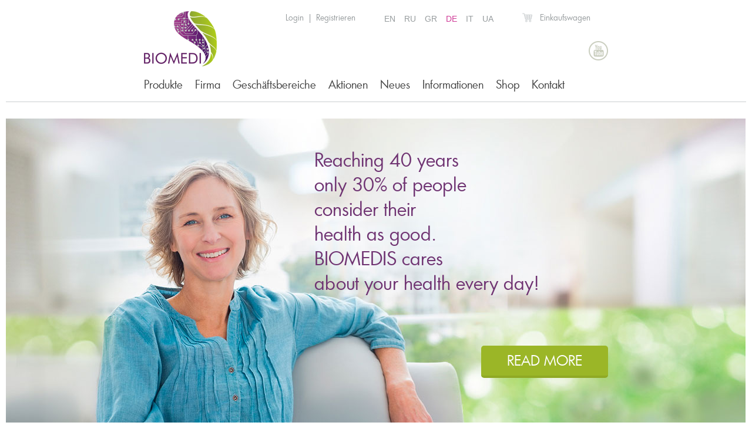

--- FILE ---
content_type: text/html; charset=UTF-8
request_url: https://www.biomedis.life/de/index.php
body_size: 2503
content:
<!DOCTYPE html>
<html>
<head>
  <title>BIOMEDIS</title>
  <meta charset="utf-8"/>
  <meta name="HandheldFriendly" content="false"/>
  <meta name="viewport" content="user-scalable=yes, width=device-width"/>
  <meta http-equiv="X-UA-Compatible" content="IE=edge"/>
  <meta name="google-site-verification" content="SazWlK6_qhWKcwX2V0g4sB0N7xrtK7bq0iSxB6D5cqo" />
  <script type="text/javascript" src="theme/js/lib/html5.js"></script>
  <script type="text/javascript" src="theme/js/jquery.min.js"></script>
  <script type="text/javascript" src="theme/js/lib/slick.min.js"></script>
  <script type="text/javascript" src="theme/js/js.js"></script>
  <link href="theme/css/styles.css" rel="stylesheet" type="text/css">
  <link href="theme/css/styles2.css" rel="stylesheet" type="text/css">

<!-- Global site tag (gtag.js) - Google Analytics -->
<script async src="https://www.googletagmanager.com/gtag/js?id=G-Y0JHZBNYW8"></script>
<script>
  window.dataLayer = window.dataLayer || [];
  function gtag(){dataLayer.push(arguments);}
  gtag('js', new Date());

  gtag('config', 'G-Y0JHZBNYW8');
</script>
</head>

﻿﻿﻿﻿﻿﻿﻿﻿﻿﻿﻿﻿﻿﻿﻿﻿﻿﻿﻿﻿﻿﻿﻿﻿﻿﻿﻿﻿﻿﻿﻿﻿﻿﻿﻿﻿﻿﻿﻿﻿﻿﻿﻿﻿﻿﻿﻿﻿﻿﻿﻿﻿﻿﻿﻿﻿﻿﻿﻿﻿﻿﻿﻿﻿﻿﻿﻿﻿﻿﻿﻿﻿﻿﻿﻿﻿﻿﻿﻿﻿﻿﻿﻿﻿﻿﻿﻿﻿﻿
<body>
<header class="header-wrapper">
	<div class="container">
		<div class="header-top">
			<div class="left-part">
				<a href="index.php" class="logo"><img src="theme/images/logo.png" alt=""/></a>
			</div>
			<div class="right-part">
								<div class="header-elems">
					<div class="account-elems">
<a href="login.php" class="current">Login</a>&nbsp;&nbsp;|&nbsp;&nbsp;<a href="registration.php" class="current">Registrieren</a>					</div>

										<div class="account-elems">
<ul></ul><table border="0" cellspacing="0" cellpadding="0"><tr><td colspan="2" height="5"></td></tr><tr><td width="25"></td><td><a href="/index.php">EN</a></td><td width="15"></td><td><a href="/ru/index.php">RU</a></td><td width="15"></td><td><a href="/gr/index.php">GR</a></td><td width="15"></td><td><a href="/de/index.php"><font color="#cf3a96">DE</font></a></td><td width="15"></td><td><a href="/it/index.php">IT</a></td><td width="15"></td><td><a href="/ua/index.php">UA</a></td><td width="25"></td></tr></table>					</div>

					
					<div class="cart">
						<a href="shoppingcart.php">Einkaufswagen</a>
											</div>
				</div>

				<ul class="social">
																									<li class="soc-5"><a href="https://www.youtube.com/user/BiomedisRu" target="_blank"></a></li>
									</ul>
			</div>
		</div>

		<nav class="nav">
			<ul>
				<li><a href="production.php">Produkte</a></li>
				<li><a href="company.php">Firma</a></li>
				<li><a href="business.php">Geschäftsbereiche</a></li>
				<li><a href="allaction.php">Aktionen</a></li>
				<!--<li><a href="raspisanie_online_meropriatiy.php">Events</a></li>-->
				<li><a href="allnews.php">Neues</a></li>
				<li>
					<a href="#">Informationen</a>
					<ul class="submenu">
						<li><a href="biomedis_certificate.php">Dokumente</a></li>
						<li><a href="alltechnologies.php">Technologien</a></li>
						<!--<li><a href="novie_gorizonty.php">Photo reports</a></li>
						<li><a href="congress_2017.php">Congress 2017</a></li>-->
						<li><a href="https://www.youtube.com/user/BiomedisRu" target="_blank">Video</a></li>
					</ul>
				</li>
				<li><a href="shop.php">Shop</a></li>
				<li><a href="contact.php">Kontakt</a></li>
			</ul>
		</nav>

			</div>
</header><div class="content-wrapper">﻿<section class="section-slider">
  <div class="slick-slider">
    
    	<div>
      <div class="img"><img src="theme/images/tmp/slide-2.jpg" alt=""/></div>
      <div class="container">
        <div class="text style-a">
          <h3>Reaching 40 years<br />
		  only 30% of people<br /> 
		  consider their<br /> 
		  health as good.<br /> 
		  BIOMEDIS cares<br /> 
		  about your health every day!</h3>

          <div class="btn-wrap style-c">
            <!--<a href="production.php" class="btn">READ MORE</a>-->
            <a href="biomedis_trinity.php" class="btn">READ MORE</a>
          </div>
        </div>
      </div>
    </div>
	
      </div>
</section><section class="section-news"><div class="container"><div class="items"><div class="item"><a href="action.php?actionId=218" class="title">Christmas discounts!</a><div class="btn"><a href="action.php?actionId=218">Mehr Lesen</a></div></div><div class="item"><a href="action.php?actionId=217" class="title">Black Friday!</a><div class="btn"><a href="action.php?actionId=217">Mehr Lesen</a></div></div><div class="item"><a href="action.php?actionId=216" class="title">Shocking price!</a><div class="btn"><a href="action.php?actionId=216">Mehr Lesen</a></div></div><div class="item"><a href="action.php?actionId=215" class="title">Big discounts wave!</a><div class="btn"><a href="action.php?actionId=215">Mehr Lesen</a></div></div></div></div></section>﻿<section class="section-products">
  <div class="container">
    <div class="slick-slider">
      <div>
        <a href="http://neogen.biomedis.life/en/">
          <div class="img"><img src="images/biomedis_neogen_low.jpg" alt=""/></div>
          <div class="text">
            <span>NEOGEN</span>

            <!--<p></p>-->
          </div>
        </a>
      </div>

      <div>
        <a href="biomedis_trinity.php">
          <div class="img"><img src="images/biomedis_trinity_low.png" alt=""/></div>
          <div class="text">
            <span>BIOMEDIS TRINITY</span>

            <!--<p>
              Die Revolution der<br/>Regenerierung
            </p>-->
          </div>
        </a>
      </div>

      
      <div>
        <a href="biomedis_zenwave.php">
          <div class="img"><img src="images/biomedis_zenwave_low.jpg" alt=""/></div>
          <div class="text">
            <span>ZENWAVE</span>

            <!--<p>Dein Potenzial zur<br/>Lebensveränderung</p>-->
          </div>
        </a>
      </div>

	  
      <div>
        <a href="biosky_red.php">
          <div class="img"><img src="images/biosky_low.png" alt=""/></div>
          <div class="text">
            <span>BIOSKY RED</span>

            <!--<p>
              Energetisch-informelle<br/>
			  Korrektur zum Wohlbefinde
            </p>-->
          </div>
        </a>
      </div>

	  
    </div>
  </div>
</section></div>﻿<footer class="footer-wrapper">
	<div class="container">
		<div class="left-part">
			<ul>
				<li><a href="production.php">Produkte</a></li>
				<li><a href="company.php">Firma</a></li>
				<li><a href="business.php">Geschäftsbereiche</a></li>
				<li><a href="allaction.php">Aktionen</a></li>
			</ul>
			<ul>
				<li><a href="allnews.php">Neues</a></li>
								<li><a href="shop.php">Shop</a></li>
				<li><a href="contact.php">Kontakt</a></li>
			</ul>
		</div>

		<div class="social_text">STAY WITH US</div>

		<ul class="social">
						<li class="soc-2"><a href="https://www.facebook.com/biomedis.ru" target="_blank"></a></li>
			<li class="soc-3"><a href="https://vk.com/public65972782" target="_blank"></a></li>
						<li class="soc-5"><a href="https://www.youtube.com/user/BiomedisRu" target="_blank"></a></li>
					</ul>

		<div class="terms">
			<div class="empty"></div>
			<div class="text">
				<a href="confidentiality.php">Confidentiality Policy</a> | <a href="terms.php">Terms of use</a>
				<br/><br/>
				<img src="images/lg-visa.jpg"><!--&nbsp;&nbsp;<img src="images/lg-visa2.png">-->&nbsp;&nbsp;<img src="images/lg-master_card.png">&nbsp;&nbsp;<img src="images/lg-maestro.png">
			</div>
		</div>
	</div>
</footer>

<!-- BEGIN JIVOSITE CODE {literal} -->
<script type='text/javascript'>
(function(){ var widget_id = 'Tr5fqOuC3l';var d=document;var w=window;function l(){
var s = document.createElement('script'); s.type = 'text/javascript'; s.async = true; s.src = '//code.jivosite.com/script/widget/'+widget_id; var ss = document.getElementsByTagName('script')[0]; ss.parentNode.insertBefore(s, ss);}if(d.readyState=='complete'){l();}else{if(w.attachEvent){w.attachEvent('onload',l);}else{w.addEventListener('load',l,false);}}})();</script>
<!-- {/literal} END JIVOSITE CODE -->

</body>
</html>

--- FILE ---
content_type: text/css
request_url: https://www.biomedis.life/de/theme/css/styles2.css
body_size: 931
content:
div.tree {
	float:left; border:solid 1px #AE751E; width:190px; padding:2px; background-color:#F9EAC3;
	font-family: Tahoma, Verdana, Arial, Helvetica, Sans-Serif; font-size: 11px; color: #242424;
}
div.tree_personal_user {
	float:left; border:solid 1px #AE751E; width:190px; padding:2px; background-color:#DDF1C3;
	font-family: Tahoma, Verdana, Arial, Helvetica, Sans-Serif; font-size: 11px; color: #242424;
}
div.tree_regime_lpp {
	float:left; border:solid 1px #484848; width:190px; padding:2px; background-color:#D0D0D0;
	font-family: Tahoma, Verdana, Arial, Helvetica, Sans-Serif; font-size: 11px; color: #242424;
}
div.tree_user_delete {
	float:left; border:solid 1px #242424; width:190px; padding:2px; background-color:#FFFFFF;
	font-family: Tahoma, Verdana, Arial, Helvetica, Sans-Serif; font-size: 11px; color: #242424;
}

input {
	font-family:"Tahoma";
	font-size:11px;
	color:242424;
}
input.btn1 {
	font-family: Tahoma, Verdana, Arial, Helvetica, Times New Roman;
	font-size:12px;
	color:#484848;
	font-weight:bold;
	padding:8px 32px 8px 32px;
	width:auto;
	overflow:visible;
}

select {font-family:"Tahoma"; font-size:11px;}

textarea {font-family:"Tahoma"; font-size:11px;color:242424;}

hr {color: #D8D8D8; height: 1px;}

img.txt_left {
	float: left;
	padding: 0 10px 10px 0;
}

.message {font-family: Arial, Helvetica, Sans-Serif; color: #1E771D;}
.error {font-family:  Arial, Helvetica, Sans-Serif; color: #D50022;}

.green {color: #8EA53A;}
.violet {color: #A43D8D;}

.shopping_cart_main {
	background-color:#FFFFFF;
	font-family: Arial, Helvetica, Sans-Serif;
	font-size: 12px;
	color: #333333;
	float: left;
}

.shopping_cart_header {
	background-color:#676C6E;
	font-family: Arial, Helvetica, Sans-Serif; 
	font-size: 12px; 
	color: #FFFFFF; 
	font-weight:bold;
}

.shopping_cart_row_1 {
	background-color:#FFFFFF;
}

.shopping_cart_row_2 {
	background-color:#D1D9E2;
}

.shopping_cart_name {
	font-weight: bold;
}

.shopping_cart_note {
	font-family: Arial, Helvetica, Sans-Serif;
font-size: 11px;
	color: #242424;
	font-style:italic;
}

.shopping_cart_pack {
	font-size: 11px;
	font-style:italic;
}

.shopping_cart_total {
	font-family: Arial, Helvetica, Sans-Serif;
	font-size: 14px;
	color: #702778;
}

.btn_1 {
  font-size: 16px;
  text-transform: uppercase;
  color: #fff;
  text-decoration: none;
  background: #8c3e89;
  border-bottom: 4px solid #793576;
  -moz-border-radius: 5px;
  -webkit-border-radius: 5px;
  border-radius: 5px;
  padding: 8px 24px;
  -moz-transition: background 0.3s;
  -o-transition: background 0.3s;
  -webkit-transition: background 0.3s;
  transition: background 0.3s;
  display: inline-block;
}
.btn_1:hover {
  background: #c256be;
}

.social_text {
	padding: 0 20px 5px 0;
	text-align: right;
	font-family: Arial, Helvetica, Sans-Serif;
	font-size: 12px;
	color: #FFFFFF;
	font-weight: bold;
}

.store_header {
	font-family: Arial, Helvetica, Sans-Serif; 
	font-size: 12px; 
	color: #FFFFFF; 
	font-weight:bold;
}

.form-style td {
	font-size: 18px;
	color: #484848;
}
.form-style input[type="text"] {
	font-size: 16px;
	color: #888888;
	width: auto;
	height: 32px;
}
.form-style textarea {
	font-size: 16px;
	color: #888888;
}

.price-discount {
  font-size: 20px;
  color: #ff0b06;
}

--- FILE ---
content_type: application/javascript
request_url: https://www.biomedis.life/de/theme/js/js.js
body_size: 821
content:
(function ($) {
  
  $(window).load(function () {
    $('.section-products .slick-slider').slick({
      infinite: true,
      slidesToShow: 3,
      slidesToScroll: 1,
      arrows: true
    });
     $('.section-slider .container').css('visibility','visible');
  });

  $(window).load(function () {
    fullblock();
  });
  $(window).resize(function () {
    fullblock();
  });

  function fullblock() {
    var $full = $('.full-block');

    if ($('html').outerWidth() > 1260) {
      $full.width($('html').outerWidth());
    }
  }

  $(window).load(function () {
    $('.section-rew .slick-slider, .section-slider .slick-slider').slick({
	  autoplay: 1,
      infinite: true,
      slidesToShow: 1,
      slidesToScroll: 1,
      arrows: false,
      dots: true
    });
  })

  $(window).load(function () {
    var $wrapper = $('.language'),
      $current = $wrapper.find('.current'),
      $elems = $wrapper.find('ul li a');

    $elems.on('click touch', function (e) {
      e.preventDefault();


      $current.text($(this).text());
    })
  });

  $(window).load(function () {
    var $wrapper = $('.section-shop '),
      $plus = $wrapper.find('.plus'),
      $minus = $wrapper.find('.minus');

    var datacount;
    $plus.on('click touch', function (e) {
      e.preventDefault();

      var $elem = $(this).parent().find('.num');
      datacount = $elem.data('count');
      datacount++;
      $elem.data('count', datacount);

      $elem.val(datacount);
    });

    $minus.on('click touch', function (e) {
      e.preventDefault();

      var $elem = $(this).parent().find('.num');
      datacount = $elem.data('count');

      if (datacount > 1) {
        datacount--;
        $elem.data('count', datacount);
        $elem.val(datacount);
      }
    })
  });

  $(window).load(function () {
    var $wrapper = $('.tabs-wrapper'),
      $nav = $wrapper.find('.tab-nav li a'),
      $elem = $wrapper.find('.tab-content .item');

    $nav.on('click touch', function (e) {
      e.preventDefault();

      var $parent = $(this).parent(),
        index = $parent.index();

      if (!$parent.hasClass('active')) {
        $nav.parent().removeClass('active');
        $parent.addClass('active');
        $elem.removeClass('active');
        $elem.eq(index).addClass('active');
      }
    })
  })

  $(window).load(function () {
    var $wrapper = $('aside'),
      $parent = $wrapper.find('ul');

    $parent.find('ul').parents('li').addClass('expanded');
  });

  $(window).load(function () {
    var $btn = $('.header-wrapper .btn-menu');

    $btn.on('click touch', function (e) {
      e.preventDefault();

      $('.header-wrapper').toggleClass('drop-down');
    })
  });
  $('.section-products .slick-slider').on('init', function(event, slick){
      console.log('init');
  });

  $(window).load(function () {
    var $btn = $('.header-wrapper .btn-menu-link');

    $btn.on('click touch', function (e) {
      e.preventDefault();

      $('.header-wrapper').toggleClass('drop-down');
    })
  });
$( document ).ready(function() {
   
  });

})(jQuery);



--- FILE ---
content_type: application/javascript
request_url: https://www.biomedis.life/de/theme/js/lib/html5.js
body_size: 1836
content:
/*! HTML5 Shiv pre3.5 | @afarkas @jdalton @jon_neal @rem | MIT/GPL2 Licensed
  Uncompressed source: https://github.com/aFarkas/html5shiv  */
(function(a,b){function h(a,b){var c=a.createElement("p"),d=a.getElementsByTagName("head")[0]||a.documentElement;return c.innerHTML="x<style>"+b+"</style>",d.insertBefore(c.lastChild,d.firstChild)}function i(){var a=l.elements;return typeof a=="string"?a.split(" "):a}function j(a){var b={},c=a.createElement,f=a.createDocumentFragment,g=f();a.createElement=function(a){l.shivMethods||c(a);var f;return b[a]?f=b[a].cloneNode():e.test(a)?f=(b[a]=c(a)).cloneNode():f=c(a),f.canHaveChildren&&!d.test(a)?g.appendChild(f):f},a.createDocumentFragment=Function("h,f","return function(){var n=f.cloneNode(),c=n.createElement;h.shivMethods&&("+i().join().replace(/\w+/g,function(a){return b[a]=c(a),g.createElement(a),'c("'+a+'")'})+");return n}")(l,g)}function k(a){var b;return a.documentShived?a:(l.shivCSS&&!f&&(b=!!h(a,"article,aside,details,figcaption,figure,footer,header,hgroup,nav,section{display:block}audio{display:none}canvas,video{display:inline-block;*display:inline;*zoom:1}[hidden]{display:none}audio[controls]{display:inline-block;*display:inline;*zoom:1}mark{background:#FF0;color:#000}")),g||(b=!j(a)),b&&(a.documentShived=b),a)}function p(a){var b,c=a.getElementsByTagName("*"),d=c.length,e=RegExp("^(?:"+i().join("|")+")$","i"),f=[];while(d--)b=c[d],e.test(b.nodeName)&&f.push(b.applyElement(q(b)));return f}function q(a){var b,c=a.attributes,d=c.length,e=a.ownerDocument.createElement(n+":"+a.nodeName);while(d--)b=c[d],b.specified&&e.setAttribute(b.nodeName,b.nodeValue);return e.style.cssText=a.style.cssText,e}function r(a){var b,c=a.split("{"),d=c.length,e=RegExp("(^|[\\s,>+~])("+i().join("|")+")(?=[[\\s,>+~#.:]|$)","gi"),f="$1"+n+"\\:$2";while(d--)b=c[d]=c[d].split("}"),b[b.length-1]=b[b.length-1].replace(e,f),c[d]=b.join("}");return c.join("{")}function s(a){var b=a.length;while(b--)a[b].removeNode()}function t(a){var b,c,d=a.namespaces,e=a.parentWindow;return!o||a.printShived?a:(typeof d[n]=="undefined"&&d.add(n),e.attachEvent("onbeforeprint",function(){var d,e,f,g=a.styleSheets,i=[],j=g.length,k=Array(j);while(j--)k[j]=g[j];while(f=k.pop())if(!f.disabled&&m.test(f.media)){for(d=f.imports,j=0,e=d.length;j<e;j++)k.push(d[j]);try{i.push(f.cssText)}catch(l){}}i=r(i.reverse().join("")),c=p(a),b=h(a,i)}),e.attachEvent("onafterprint",function(){s(c),b.removeNode(!0)}),a.printShived=!0,a)}var c=a.html5||{},d=/^<|^(?:button|form|map|select|textarea|object|iframe)$/i,e=/^<|^(?:a|b|button|code|div|fieldset|form|h1|h2|h3|h4|h5|h6|i|iframe|img|input|label|li|link|ol|option|p|param|q|script|select|span|strong|style|table|tbody|td|textarea|tfoot|th|thead|tr|ul)$/i,f,g;(function(){var c=b.createElement("a");c.innerHTML="<xyz></xyz>",f="hidden"in c,f&&typeof injectElementWithStyles=="function"&&injectElementWithStyles("#modernizr{}",function(b){b.hidden=!0,f=(a.getComputedStyle?getComputedStyle(b,null):b.currentStyle).display=="none"}),g=c.childNodes.length==1||function(){try{b.createElement("a")}catch(a){return!0}var c=b.createDocumentFragment();return typeof c.cloneNode=="undefined"||typeof c.createDocumentFragment=="undefined"||typeof c.createElement=="undefined"}()})();var l={elements:c.elements||"abbr article aside audio bdi canvas data datalist details figcaption figure footer header hgroup mark meter nav output progress section summary time video",shivCSS:c.shivCSS!==!1,shivMethods:c.shivMethods!==!1,type:"default",shivDocument:k};a.html5=l,k(b);var m=/^$|\b(?:all|print)\b/,n="html5shiv",o=!g&&function(){var c=b.documentElement;return typeof b.namespaces!="undefined"&&typeof b.parentWindow!="undefined"&&typeof c.applyElement!="undefined"&&typeof c.removeNode!="undefined"&&typeof a.attachEvent!="undefined"}();l.type+=" print",l.shivPrint=t,t(b)})(this,document);
